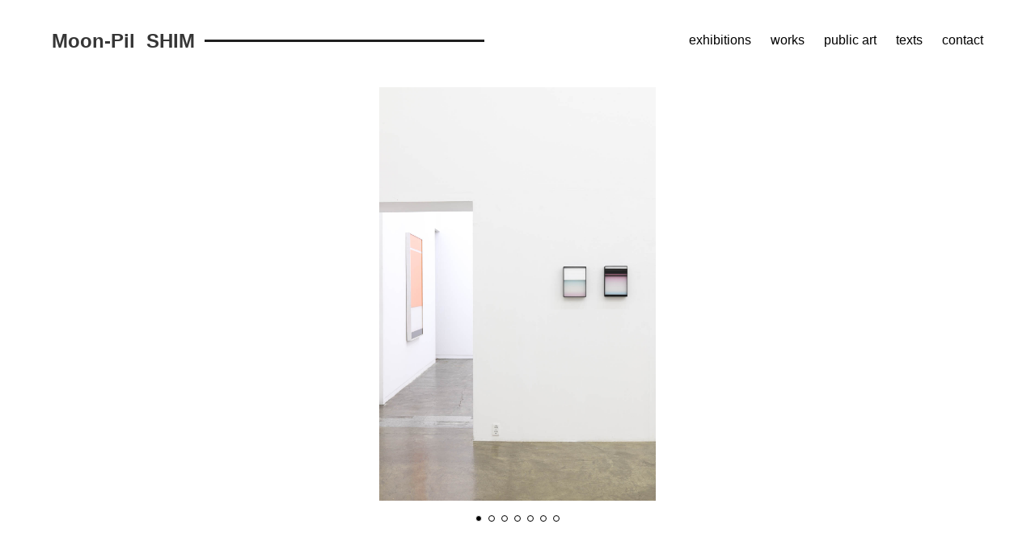

--- FILE ---
content_type: text/html;charset=UTF-8
request_url: https://moonpilshim.com/
body_size: 1191
content:
<!DOCTYPE html><html lang="en" data-vue-tag="%7B%22lang%22:%7B%22ssr%22:%22en%22%7D%7D"><head>
    <title>Moon-Pil Shim</title><meta name="gridsome:hash" content="25d1e61f5778e77be26b810066b0752ca043e4ae"><meta data-vue-tag="ssr" charset="utf-8"><meta data-vue-tag="ssr" name="generator" content="Gridsome v0.7.23"><meta data-vue-tag="ssr" data-key="viewport" name="viewport" content="width=device-width, initial-scale=1, viewport-fit=cover"><meta data-vue-tag="ssr" data-key="format-detection" name="format-detection" content="telephone=no"><meta data-vue-tag="ssr" data-key="description" name="description" content="Visual artist"><link data-vue-tag="ssr" rel="icon" href="data:,"><link data-vue-tag="ssr" rel="icon" type="image/png" sizes="16x16" href="/assets/static/favicon.ce0531f.1086be3446a7c945e577307aca490c78.png"><link data-vue-tag="ssr" rel="icon" type="image/png" sizes="32x32" href="/assets/static/favicon.ac8d93a.1086be3446a7c945e577307aca490c78.png"><link data-vue-tag="ssr" rel="icon" type="image/png" sizes="96x96" href="/assets/static/favicon.b9532cc.1086be3446a7c945e577307aca490c78.png"><link data-vue-tag="ssr" rel="apple-touch-icon" type="image/png" sizes="76x76" href="/assets/static/favicon.f22e9f3.1086be3446a7c945e577307aca490c78.png"><link data-vue-tag="ssr" rel="apple-touch-icon" type="image/png" sizes="152x152" href="/assets/static/favicon.62d22cb.1086be3446a7c945e577307aca490c78.png"><link data-vue-tag="ssr" rel="apple-touch-icon" type="image/png" sizes="120x120" href="/assets/static/favicon.1539b60.1086be3446a7c945e577307aca490c78.png"><link data-vue-tag="ssr" rel="apple-touch-icon" type="image/png" sizes="167x167" href="/assets/static/favicon.dc0cdc5.1086be3446a7c945e577307aca490c78.png"><link data-vue-tag="ssr" rel="apple-touch-icon" type="image/png" sizes="180x180" href="/assets/static/favicon.7b22250.1086be3446a7c945e577307aca490c78.png"><link rel="preload" href="/assets/css/0.styles.cf2d0534.css" as="style"><link rel="preload" href="/assets/js/app.e4236565.js" as="script"><link rel="preload" href="/assets/js/page--src--pages--index-vue.699d18cf.js" as="script"><link rel="prefetch" href="/assets/js/13.aaf44ea5.js"><link rel="prefetch" href="/assets/js/page--src--pages--404-vue.b266f7eb.js"><link rel="prefetch" href="/assets/js/page--src--pages--contact-vue.f9ad9b22.js"><link rel="prefetch" href="/assets/js/page--src--pages--exhibitions-vue.f83cdd5b.js"><link rel="prefetch" href="/assets/js/page--src--pages--public-art-vue.4afb75c6.js"><link rel="prefetch" href="/assets/js/page--src--pages--texts-vue.076cf088.js"><link rel="prefetch" href="/assets/js/page--src--pages--works-vue.67afc2cd.js"><link rel="prefetch" href="/assets/js/page--src--templates--exhibition-vue.bd99189e.js"><link rel="prefetch" href="/assets/js/page--src--templates--public-art-vue.33abb3dd.js"><link rel="prefetch" href="/assets/js/page--src--templates--text-vue.fc5cbeae.js"><link rel="prefetch" href="/assets/js/page--src--templates--work-vue.cfc82805.js"><link rel="stylesheet" href="/assets/css/0.styles.cf2d0534.css"><noscript data-vue-tag="ssr"><style>.g-image--loading{display:none;}</style></noscript>
  <link href="https://www.google-analytics.com" rel="preconnect"></head>
  <body>
    <div id="app"><section class="section" style="margin-top:-1.5rem"><div class="container"><nav role="navigation" aria-label="main navigation" class="navbar"><div class="navbar-brand"><div id="nav-brand" class="navbar-item"><a href="/" aria-current="page" class="active--exact active"><h1 class="nav__link title is-4">Moon-Pil &nbsp;SHIM</h1></a></div><a role="button" aria-label="menu" class="navbar-burger burger"><span aria-hidden="true"></span><span aria-hidden="true"></span><span aria-hidden="true"></span></a></div><div class="navbar-menu"><div class="navbar-start"><div class="strikearound is-hidden-touch"></div><div class="navbar-item"></div></div><div class="navbar-end"><div class="navbar-item"><a href="/exhibitions/" class="nav__link has-text-weight-medium">exhibitions</a></div><div class="navbar-item"><a href="/works/" class="nav__link has-text-weight-medium">works</a></div><div class="navbar-item"><a href="/public-art/" class="nav__link has-text-weight-medium">public art</a></div><div class="navbar-item"><a href="/texts/" class="nav__link has-text-weight-medium">texts</a></div><div class="navbar-item"><a href="/contact/" class="nav__link has-text-weight-medium">contact</a></div></div></div></nav></div></section><section class="section"><div class="container"><section style="margin-top:-4rem;"><div><div class="carousel"><!----><div class="carousel-items"><div class="carousel-item" style=""><a class="image"><img src="/uploads/img_3669nclr1800l.jpg" class="g-image" style="max-height:calc(100vh - 13rem);width:auto;margin:auto;"></a></div><div class="carousel-item" style="display:none;"><a class="image"><img src="/uploads/m_img_3636lr1800l.jpg" class="g-image" style="max-height:calc(100vh - 13rem);width:auto;margin:auto;"></a></div><div class="carousel-item" style="display:none;"><a class="image"><img src="/uploads/img_3647lr1800l.jpg" class="g-image" style="max-height:calc(100vh - 13rem);width:auto;margin:auto;"></a></div><div class="carousel-item" style="display:none;"><a class="image"><img src="/uploads/r24009_detail_web.jpg" class="g-image" style="max-height:calc(100vh - 13rem);width:auto;margin:auto;"></a></div><div class="carousel-item" style="display:none;"><a class="image"><img src="/uploads/img_3796lr1800l.jpg" class="g-image" style="max-height:calc(100vh - 13rem);width:auto;margin:auto;"></a></div><div class="carousel-item" style="display:none;"><a class="image"><img src="/uploads/img_3651lr1800l.jpg" class="g-image" style="max-height:calc(100vh - 13rem);width:auto;margin:auto;"></a></div><div class="carousel-item" style="display:none;"><a class="image"><img src="/uploads/20250106_200305.jpg" class="g-image" style="max-height:calc(100vh - 13rem);width:auto;margin:auto;"></a></div><!----></div><!----><!----><div class="carousel-indicator"><a class="indicator-item is-active"><span class="indicator-style is-dots"></span></a><a class="indicator-item"><span class="indicator-style is-dots"></span></a><a class="indicator-item"><span class="indicator-style is-dots"></span></a><a class="indicator-item"><span class="indicator-style is-dots"></span></a><a class="indicator-item"><span class="indicator-style is-dots"></span></a><a class="indicator-item"><span class="indicator-style is-dots"></span></a><a class="indicator-item"><span class="indicator-style is-dots"></span></a></div><!----></div></div></section></div></section></div>
    

    
  
</body></html>

--- FILE ---
content_type: application/javascript; charset=UTF-8
request_url: https://moonpilshim.com/assets/js/page--src--pages--index-vue.699d18cf.js
body_size: 262
content:
(window.webpackJsonp=window.webpackJsonp||[]).push([[5],{aK7f:function(e,t,i){},gEGz:function(e,t,i){"use strict";i("aK7f")},iyQ6:function(e,t,i){"use strict";i.r(t);var a={metaInfo:{title:""},data:function(){return{selectedImg:0,mobile:""}},mounted:function(){this.isMobile()},methods:{incrementImg:function(){this.selectedImg+=1},isMobile:function(){window.matchMedia("screen and (min-width: 415px)").matches?this.mobile=!1:this.mobile=!0}}},n=(i("gEGz"),i("KHd+")),o=null,s=Object(n.a)(a,(function(){var e=this,t=e.$createElement,i=e._self._c||t;return i("Layout",[i("section",{staticStyle:{"margin-top":"-4rem"}},[e.mobile?i("div",[i("b-carousel",{attrs:{arrow:!1,interval:parseInt(1e4),indicator:!0,"indicator-inside":!1,overlay:!1,"pause-hover":!1,"pause-info":!1},model:{value:e.selectedImg,callback:function(t){e.selectedImg=t},expression:"selectedImg"}},e._l(e.$page.home.edges[0].node.imageMobile,(function(e){return i("b-carousel-item",{key:e},[i("a",{staticClass:"image"},[i("g-image",{staticStyle:{"max-height":"calc(100vh - 13rem)",width:"auto",margin:"auto"},attrs:{src:e}})],1)])})),1)],1):i("div",[i("b-carousel",{attrs:{arrow:!1,interval:parseInt(1e4),indicator:!0,"indicator-inside":!1,overlay:!1,"pause-hover":!1,"pause-info":!1},model:{value:e.selectedImg,callback:function(t){e.selectedImg=t},expression:"selectedImg"}},e._l(e.$page.home.edges[0].node.image,(function(e){return i("b-carousel-item",{key:e},[i("a",{staticClass:"image"},[i("g-image",{staticStyle:{"max-height":"calc(100vh - 13rem)",width:"auto",margin:"auto"},attrs:{src:e}})],1)])})),1)],1)])])}),[],!1,null,null,null);"function"==typeof o&&o(s);t.default=s.exports}}]);